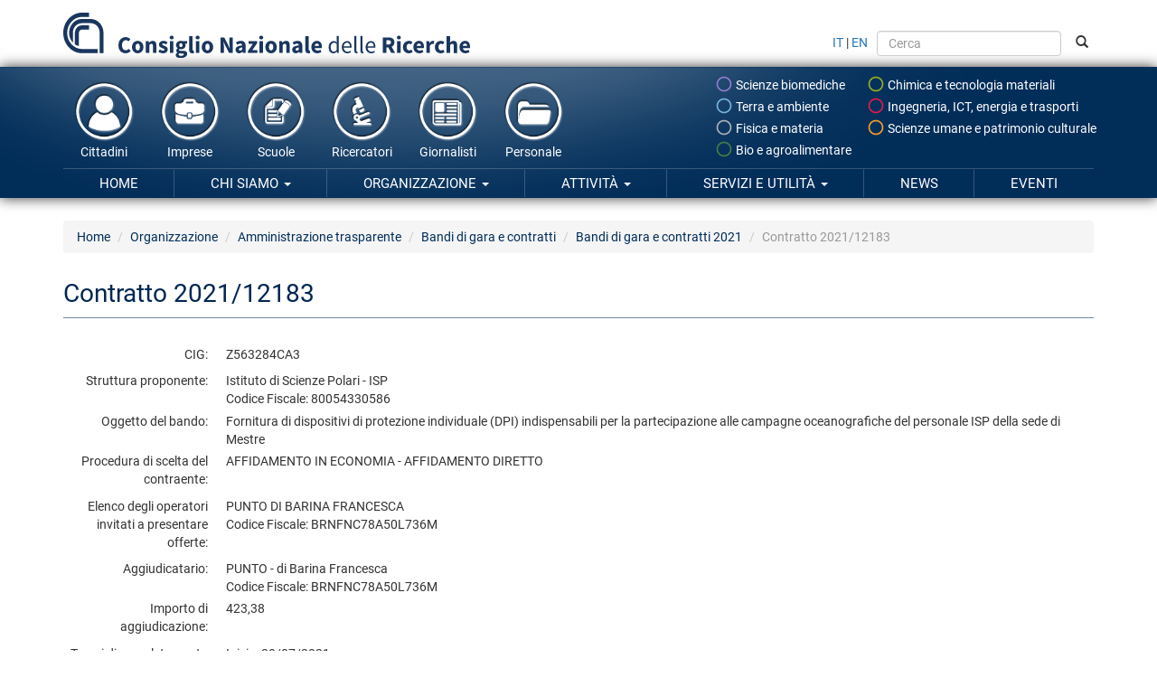

--- FILE ---
content_type: text/html; charset=utf-8
request_url: https://www.cnr.it/it/trasparenza/bandi-gara-contratti/contratto/2021-12183
body_size: 9846
content:
<!DOCTYPE html>
<html lang="it" dir="ltr">
<head profile="http://www.w3.org/1999/xhtml/vocab">
  <meta charset="utf-8">
  <meta name="viewport" content="width=device-width, initial-scale=1.0">
  <meta http-equiv="Content-Type" content="text/html; charset=utf-8" />
<meta name="Generator" content="Drupal 7 (http://drupal.org)" />
<link rel="canonical" href="/it/trasparenza/bandi-gara-contratti/contratto/2021/12183" />
<link rel="shortlink" href="/it/trasparenza/bandi-gara-contratti/contratto/2021/12183" />
<link rel="shortcut icon" href="https://www.cnr.it/sites/all/themes/custom/cnr03_theme/img/favicon-cnrlogo.png" type="image/vnd.microsoft.icon" />
  <title>Contratto 2021/12183 | Consiglio Nazionale delle Ricerche</title>
  <style>
@import url("https://www.cnr.it/modules/system/system.base.css?t97zpg");
</style>
<link type="text/css" rel="stylesheet" href="https://www.cnr.it/sites/all/modules/contrib/date/date_api/date.css?t97zpg" media="all" />
<link type="text/css" rel="stylesheet" href="https://www.cnr.it/sites/all/modules/contrib/date/date_popup/themes/datepicker.1.7.css?t97zpg" media="all" />
<style>
@import url("https://www.cnr.it/modules/field/theme/field.css?t97zpg");
</style>
<link type="text/css" rel="stylesheet" href="https://www.cnr.it/sites/all/modules/contrib/views/css/views.css?t97zpg" media="all" />
<link type="text/css" rel="stylesheet" href="https://www.cnr.it/sites/all/modules/contrib/ctools/css/ctools.css?t97zpg" media="all" />
<link type="text/css" rel="stylesheet" href="https://www.cnr.it/sites/all/libraries/font-awesome/4.7.0/css/font-awesome.min.css?t97zpg" media="all" />
<link type="text/css" rel="stylesheet" href="https://www.cnr.it/sites/all/themes/custom/cnr03_theme/css/style.min.css?t97zpg" media="all" />
  <!-- HTML5 element support for IE6-8 -->
  <!--[if lt IE 9]>
    <script src="//html5shiv.googlecode.com/svn/trunk/html5.js"></script>
  <![endif]-->
  <script src="https://www.cnr.it/sites/all/modules/contrib/jquery_update/replace/jquery/1.9/jquery.min.js?v=1.9.1"></script>
<script src="https://www.cnr.it/misc/jquery-extend-3.4.0.js?v=1.9.1"></script>
<script src="https://www.cnr.it/misc/jquery-html-prefilter-3.5.0-backport.js?v=1.9.1"></script>
<script src="https://www.cnr.it/misc/jquery.once.js?v=1.2"></script>
<script src="https://www.cnr.it/misc/drupal.js?t97zpg"></script>
<script src="https://www.cnr.it/sites/default/files/public/languages/it_xynrdDYaqrWADU-W102U4P1nQAulEUFU7Ab1wg2PLIg.js?t97zpg"></script>
<script src="https://www.cnr.it/sites/all/themes/custom/cnr03_theme/bootstrap/js/affix.js?t97zpg"></script>
<script src="https://www.cnr.it/sites/all/themes/custom/cnr03_theme/bootstrap/js/alert.js?t97zpg"></script>
<script src="https://www.cnr.it/sites/all/themes/custom/cnr03_theme/bootstrap/js/button.js?t97zpg"></script>
<script src="https://www.cnr.it/sites/all/themes/custom/cnr03_theme/bootstrap/js/carousel.js?t97zpg"></script>
<script src="https://www.cnr.it/sites/all/themes/custom/cnr03_theme/bootstrap/js/collapse.js?t97zpg"></script>
<script src="https://www.cnr.it/sites/all/themes/custom/cnr03_theme/bootstrap/js/dropdown.js?t97zpg"></script>
<script src="https://www.cnr.it/sites/all/themes/custom/cnr03_theme/bootstrap/js/modal.js?t97zpg"></script>
<script src="https://www.cnr.it/sites/all/themes/custom/cnr03_theme/bootstrap/js/tooltip.js?t97zpg"></script>
<script src="https://www.cnr.it/sites/all/themes/custom/cnr03_theme/bootstrap/js/popover.js?t97zpg"></script>
<script src="https://www.cnr.it/sites/all/themes/custom/cnr03_theme/bootstrap/js/scrollspy.js?t97zpg"></script>
<script src="https://www.cnr.it/sites/all/themes/custom/cnr03_theme/bootstrap/js/tab.js?t97zpg"></script>
<script src="https://www.cnr.it/sites/all/themes/custom/cnr03_theme/bootstrap/js/transition.js?t97zpg"></script>
<script src="https://www.cnr.it/sites/all/themes/custom/cnr03_theme/bootstrap_dropdowns_enhancement/js/dropdowns-enhancement.js?t97zpg"></script>
<script>var _paq = window._paq = window._paq || [];
(function() {
	var metricsUrl = '//metrics.cedrc.cnr.it/';
	var matomoUrl = '//matomo.rsi.cnr.it/';
	var metricsPortaleCnrId = '20';
	var matomoPortaleCnrId = '1';
	_paq.push(['setTrackerUrl', metricsUrl + 'matomo.php']);
	_paq.push(['setSiteId', metricsPortaleCnrId]);
	_paq.push(['addTracker', matomoUrl + 'matomo.php', matomoPortaleCnrId]);
	var metricsTrasparenzaCnrId = '41';
	var matomoTrasparenzaCnrId = '3';
	_paq.push(['addTracker', metricsUrl + 'matomo.php', metricsTrasparenzaCnrId]);
	_paq.push(['addTracker', matomoUrl + 'matomo.php', matomoTrasparenzaCnrId]);
	_paq.push(["disableCookies"]);
	_paq.push(['trackPageView']);
	_paq.push(['enableLinkTracking']);
	var d = document, g = d.createElement('script'), s = d.getElementsByTagName('script')[0];
	g.type = 'text/javascript';
	g.async = true;
	g.src = metricsUrl + 'matomo.js';
	s.parentNode.insertBefore(g,s);
})();
</script>
<script>jQuery.extend(Drupal.settings, {"basePath":"\/","pathPrefix":"it\/","setHasJsCookie":0,"ajaxPageState":{"theme":"cnr03_theme","theme_token":"621D_bM6Y2z3atpEesOkbk2ekwuKVtPYkKzskTJUvFo","js":{"0":1,"sites\/all\/themes\/contrib\/bootstrap\/js\/bootstrap.js":1,"sites\/all\/modules\/contrib\/jquery_update\/replace\/jquery\/1.9\/jquery.min.js":1,"misc\/jquery-extend-3.4.0.js":1,"misc\/jquery-html-prefilter-3.5.0-backport.js":1,"misc\/jquery.once.js":1,"misc\/drupal.js":1,"public:\/\/languages\/it_xynrdDYaqrWADU-W102U4P1nQAulEUFU7Ab1wg2PLIg.js":1,"sites\/all\/themes\/custom\/cnr03_theme\/bootstrap\/js\/affix.js":1,"sites\/all\/themes\/custom\/cnr03_theme\/bootstrap\/js\/alert.js":1,"sites\/all\/themes\/custom\/cnr03_theme\/bootstrap\/js\/button.js":1,"sites\/all\/themes\/custom\/cnr03_theme\/bootstrap\/js\/carousel.js":1,"sites\/all\/themes\/custom\/cnr03_theme\/bootstrap\/js\/collapse.js":1,"sites\/all\/themes\/custom\/cnr03_theme\/bootstrap\/js\/dropdown.js":1,"sites\/all\/themes\/custom\/cnr03_theme\/bootstrap\/js\/modal.js":1,"sites\/all\/themes\/custom\/cnr03_theme\/bootstrap\/js\/tooltip.js":1,"sites\/all\/themes\/custom\/cnr03_theme\/bootstrap\/js\/popover.js":1,"sites\/all\/themes\/custom\/cnr03_theme\/bootstrap\/js\/scrollspy.js":1,"sites\/all\/themes\/custom\/cnr03_theme\/bootstrap\/js\/tab.js":1,"sites\/all\/themes\/custom\/cnr03_theme\/bootstrap\/js\/transition.js":1,"sites\/all\/themes\/custom\/cnr03_theme\/bootstrap_dropdowns_enhancement\/js\/dropdowns-enhancement.js":1,"1":1},"css":{"modules\/system\/system.base.css":1,"sites\/all\/modules\/contrib\/date\/date_api\/date.css":1,"sites\/all\/modules\/contrib\/date\/date_popup\/themes\/datepicker.1.7.css":1,"modules\/field\/theme\/field.css":1,"sites\/all\/modules\/contrib\/views\/css\/views.css":1,"sites\/all\/modules\/contrib\/ctools\/css\/ctools.css":1,"sites\/all\/libraries\/font-awesome\/4.7.0\/css\/font-awesome.min.css":1,"sites\/all\/themes\/custom\/cnr03_theme\/css\/style.min.css":1}},"bootstrap":{"anchorsFix":0,"anchorsSmoothScrolling":1,"popoverEnabled":1,"popoverOptions":{"animation":1,"html":0,"placement":"right","selector":"","trigger":"click","title":"","content":"","delay":0,"container":"body"},"tooltipEnabled":1,"tooltipOptions":{"animation":1,"html":0,"placement":"auto left","selector":"","trigger":"hover focus","delay":0,"container":"body"}}});</script>
  <meta name="google-site-verification" content="ojTmmVyFbLLuhkwpsChiOZI_vPf4hwI8seFmT_PcH8Q" />
</head>
<body class="html not-front not-logged-in no-sidebars page-trasparenza page-trasparenza-bandi-gara-contratti page-trasparenza-bandi-gara-contratti-contratto page-trasparenza-bandi-gara-contratti-contratto- page-trasparenza-bandi-gara-contratti-contratto-2021 page-trasparenza-bandi-gara-contratti-contratto- page-trasparenza-bandi-gara-contratti-contratto-12183 i18n-it page-trasparenza-bandi-gara-contratti-contratto-2021-12183" >
  <div id="skip-link">
    <a href="#main-content" class="element-invisible element-focusable">Salta al contenuto principale</a>
  </div>
    
<div style="position:relative">
	<div id="logo">
		<a href="/it">
			<img src="/sites/all/themes/custom/cnr03_theme/img/cnrlogo.svg?t97zpg" alt="CNR - Consiglio Nazionale delle Ricerche" onerror="this.src='/sites/all/themes/custom/cnr03_theme/img/cnrlogo.png?t97zpg'"/>
		</a>
	</div>
	<div class="navbar-header">
		<!-- .btn-navbar is used as the toggle for collapsed navbar content -->
		<button type="button" class="navbar-toggle tb-megamenu-button" data-toggle="collapse" data-target="#navigation-collapse">
			<span class="sr-only">Navigazione</span>
			<span class="icon-bar"></span>
			<span class="icon-bar"></span>
			<span class="icon-bar"></span>
		</button>
	</div>
</div>
<div id="fascione">
<header id="navbar" role="banner" class="container">
	<div class="navbar-collapse collapse" id="navigation-collapse">
		<form class="form-inline" id="search-and-lang" method="GET" action="/it/cerca">
			<a href="https://www.cnr.it/it/trasparenza/bandi-gara-contratti/contratto/2021/12183">IT</a> | <a href="https://www.cnr.it/en/trasparenza/bandi-gara-contratti/contratto/2021/12183">EN</a>
			<input type="text" name="search" class="form-control" placeholder="Cerca" style="height: 2em; margin: 0 0.5em;">
			<button type="sumbit"><span class="glyphicon glyphicon-search"></span></button>
		</form>
		<nav role="menubar" id="navigation-thematic-areas">
			<ul class="nav navbar-nav">
				<li class="biologia-biomedica"><a href="/it/aree-tematiche/biologia-biomedica" data-toggle="tooltip" data-container="false" data-placement="left" title="Scienze biomediche"><svg xmlns="http://www.w3.org/2000/svg" width="24" height="24" viewBox="0 0 24 24"><path d="M0 0h24v24h-24z" fill="none"/><path d="M12 2c-5.53 0-10 4.47-10 10s4.47 10 10 10 10-4.47 10-10-4.47-10-10-10zm0 18c-4.41 0-8-3.59-8-8s3.59-8 8-8 8 3.59 8 8-3.59 8-8 8z"/></svg> Scienze biomediche</a></li>
				<li class="chimica-materiali"><a href="/it/aree-tematiche/chimica-materiali" data-toggle="tooltip" data-container="false" data-placement="left" title="Scienze chimiche e tecnologie dei materiali"><svg xmlns="http://www.w3.org/2000/svg" width="24" height="24" viewBox="0 0 24 24"><path d="M0 0h24v24h-24z" fill="none"/><path d="M12 2c-5.53 0-10 4.47-10 10s4.47 10 10 10 10-4.47 10-10-4.47-10-10-10zm0 18c-4.41 0-8-3.59-8-8s3.59-8 8-8 8 3.59 8 8-3.59 8-8 8z"/></svg> Chimica e tecnologia materiali</a></li>
				<li class="energia-ambiente"><a href="/it/aree-tematiche/energia-ambiente" data-toggle="tooltip" data-container="false" data-placement="left" title="Scienze del sistema Terra e tecnologie per l'ambiente"><svg xmlns="http://www.w3.org/2000/svg" width="24" height="24" viewBox="0 0 24 24"><path d="M0 0h24v24h-24z" fill="none"/><path d="M12 2c-5.53 0-10 4.47-10 10s4.47 10 10 10 10-4.47 10-10-4.47-10-10-10zm0 18c-4.41 0-8-3.59-8-8s3.59-8 8-8 8 3.59 8 8-3.59 8-8 8z"/></svg> Terra e ambiente</a></li>
				<li class="ingegneria-ict"><a href="/it/aree-tematiche/ingegneria-ict" data-toggle="tooltip" data-container="false" data-placement="left" title="Ingegneria, ICT e tecnologie per l'energia e i trasporti"><svg xmlns="http://www.w3.org/2000/svg" width="24" height="24" viewBox="0 0 24 24"><path d="M0 0h24v24h-24z" fill="none"/><path d="M12 2c-5.53 0-10 4.47-10 10s4.47 10 10 10 10-4.47 10-10-4.47-10-10-10zm0 18c-4.41 0-8-3.59-8-8s3.59-8 8-8 8 3.59 8 8-3.59 8-8 8z"/></svg> Ingegneria, ICT, energia e trasporti</a></li>
				<li class="fisica-matematiche"><a href="/it/aree-tematiche/fisica-matematiche" data-toggle="tooltip" data-container="false" data-placement="left" title="Scienze fisiche e tecnologie della materia"><svg xmlns="http://www.w3.org/2000/svg" width="24" height="24" viewBox="0 0 24 24"><path d="M0 0h24v24h-24z" fill="none"/><path d="M12 2c-5.53 0-10 4.47-10 10s4.47 10 10 10 10-4.47 10-10-4.47-10-10-10zm0 18c-4.41 0-8-3.59-8-8s3.59-8 8-8 8 3.59 8 8-3.59 8-8 8z"/></svg> Fisica e materia</a></li>
				<li class="scienze-umane"><a href="/it/aree-tematiche/scienze-umane" data-toggle="tooltip" data-container="false" data-placement="left" title="Scienze umane e sociali, patrimonio culturale"><svg xmlns="http://www.w3.org/2000/svg" width="24" height="24" viewBox="0 0 24 24"><path d="M0 0h24v24h-24z" fill="none"/><path d="M12 2c-5.53 0-10 4.47-10 10s4.47 10 10 10 10-4.47 10-10-4.47-10-10-10zm0 18c-4.41 0-8-3.59-8-8s3.59-8 8-8 8 3.59 8 8-3.59 8-8 8z"/></svg> Scienze umane e patrimonio culturale</a></li>
				<li class="agricoltura-alimentazione"><a href="/it/aree-tematiche/agricoltura-alimentazione" data-container="false" data-toggle="tooltip" data-placement="left" title="Scienze bio-agroalimentari"><svg xmlns="http://www.w3.org/2000/svg" width="24" height="24" viewBox="0 0 24 24"><path d="M0 0h24v24h-24z" fill="none"/><path d="M12 2c-5.53 0-10 4.47-10 10s4.47 10 10 10 10-4.47 10-10-4.47-10-10-10zm0 18c-4.41 0-8-3.59-8-8s3.59-8 8-8 8 3.59 8 8-3.59 8-8 8z"/></svg> Bio e agroalimentare</a></li>
			</ul>
		</nav>
		<nav role="navigation-thematic-areas" id="navigation-life-events">
			<ul class="nav navbar-nav">
				<li><a href="/it/canali/cittadini">
					<img src="/sites/all/themes/custom/cnr03_theme/img/icon-cittadini.png" alt="" />
					Cittadini				</a></li>
				<li><a href="/it/canali/imprese">
					<img src="/sites/all/themes/custom/cnr03_theme/img/icon-imprese.png" alt="" />
					Imprese				</a></li>
				<li><a href="/it/canali/scuole">
					<img src="/sites/all/themes/custom/cnr03_theme/img/icon-scuole.png" alt="" />
					Scuole				</a></li>
				<li><a href="/it/canali/ricercatori">
					<img src="/sites/all/themes/custom/cnr03_theme/img/icon-ricercatori.png" alt="" />
					Ricercatori				</a></li>
				<li><a href="/it/canali/giornalisti">
					<img src="/sites/all/themes/custom/cnr03_theme/img/icon-giornalisti.png" alt="" />
					Giornalisti				</a></li>
				<li><a href="/it/canali/personale">
					<img src="/sites/all/themes/custom/cnr03_theme/img/icon-amministrazioni.png" alt="" />
					Personale				</a></li>
			</ul>
		</nav>
        <nav role="navigation" id="navigation" class="masternavigation">    
          <ul class="menu nav navbar-nav"><li class="first leaf"><a href="/it">Home</a></li>
<li class="expanded dropdown"><a href="/it/chi-siamo" title="" data-target="#" class="dropdown-toggle" data-toggle="dropdown">Chi siamo <span class="caret"></span></a><ul class="dropdown-menu"><li class="expanded"><a href="/it/chi-siamo" title="">Chi siamo</a></li><li class="divider"></li><li class="first collapsed"><a href="/it/dove-siamo" title="">Dove siamo</a></li>
<li class="leaf"><a href="/it/tappe-storiche">Tappe storiche</a></li>
<li class="leaf"><a href="/it/presidenti">Presidenti</a></li>
<li class="leaf"><a href="/it/cnr-in-numeri" title="">Il Cnr in numeri</a></li>
<li class="leaf"><a href="/it/bibliografia">Bibliografia</a></li>
<li class="last leaf"><a href="/it/statuto" title="">Statuto</a></li>
</ul></li>
<li class="expanded active-trail dropdown"><a href="/it/organizzazione" class="active-trail dropdown-toggle" data-target="#" data-toggle="dropdown">Organizzazione <span class="caret"></span></a><ul class="dropdown-menu"><li class="expanded active-trail"><a href="/it/organizzazione" class="active-trail">Organizzazione</a></li><li class="divider"></li><li class="first leaf"><a href="/it/organigramma" title="">Organigramma</a></li>
<li class="collapsed"><a href="/it/presidente">Presidente</a></li>
<li class="leaf"><a href="/it/vicepresidente">Vicepresidente</a></li>
<li class="leaf"><a href="/it/cda-consiglio-amministrazione">Consiglio di Amministrazione</a></li>
<li class="leaf"><a href="/it/direttore-generale" title="">Direttore Generale</a></li>
<li class="expanded dropdown-submenu"><a href="/it/organi" title="" data-target="#" class="dropdown-toggle" data-toggle="dropdown">Organi Collegiali</a><ul class="dropdown-menu"><li class="expanded"><a href="/it/organi" title="">Organi Collegiali</a></li><li class="divider"></li><li class="first expanded dropdown-submenu"><a href="/it/consiglio-scientifico" data-target="#" class="dropdown-toggle" data-toggle="dropdown">Consiglio Scientifico</a><ul class="dropdown-menu"><li class="first expanded"><a href="/it/consiglio-scientifico">Consiglio Scientifico</a></li><li class="divider"></li><li class="first last leaf"><a href="/it/consiglio-scientifico/riunioni">Riunioni</a></li>
</ul></li>
<li class="last leaf"><a href="/it/collegio-revisori-conti">Collegio dei Revisori dei Conti</a></li>
</ul></li>
<li class="expanded dropdown-submenu"><a href="/it/amministrazione-centrale" data-target="#" class="dropdown-toggle" data-toggle="dropdown">Amministrazione centrale</a><ul class="dropdown-menu"><li class="expanded"><a href="/it/amministrazione-centrale">Amministrazione centrale</a></li><li class="divider"></li><li class="first leaf"><a href="/it/struttura/dg" title="">Direzione Generale</a></li>
<li class="leaf"><a href="https://www.cnr.it/it/struttura/dcru/direzione-centrale-risorse-umane" title="">Direzione centrale Risorse umane</a></li>
<li class="last leaf"><a href="/it/struttura/dcsr" title="">Servizi per la Ricerca</a></li>
</ul></li>
<li class="expanded dropdown-submenu"><a href="/it/strutture-scientifiche" data-target="#" class="dropdown-toggle" data-toggle="dropdown">Strutture scientifiche</a><ul class="dropdown-menu"><li class="expanded"><a href="/it/strutture-scientifiche">Strutture scientifiche</a></li><li class="divider"></li><li class="first leaf"><a href="/it/dipartimenti">Dipartimenti</a></li>
<li class="leaf"><a href="/it/istituti">Istituti di ricerca</a></li>
<li class="last leaf"><a href="/it/aree-di-ricerca" title="">Aree di ricerca</a></li>
</ul></li>
<li class="expanded dropdown-submenu"><a href="/it/organismi-comitati" data-target="#" class="dropdown-toggle" data-toggle="dropdown">Organismi e comitati</a><ul class="dropdown-menu"><li class="expanded"><a href="/it/organismi-comitati">Organismi e comitati</a></li><li class="divider"></li><li class="first leaf"><a href="/it/oiv-organismo-indipendente-valutazione">Organismo Indipendente di Valutazione</a></li>
<li class="leaf"><a href="/it/organismo-paritetico-innovazione">Organismo Paritetico per l’Innovazione</a></li>
<li class="leaf"><a href="/it/magistrato-corte-conti-delegato-controllo">Magistrato della Corte dei Conti Delegato al Controllo</a></li>
<li class="leaf"><a href="/it/comitato-unico-garanzia">Comitato Unico di Garanzia</a></li>
<li class="leaf"><a href="/it/consigliera-fiducia">Consigliera di fiducia del Cnr</a></li>
<li class="collapsed"><a href="/it/ethics" title="">Commissione per l’Etica e l’Integrità nella Ricerca</a></li>
<li class="leaf"><a href="/it/cid-ethics" title="">Centro Interdipartimentale per l’Etica e l’Integrità nella Ricerca (CID Ethics)</a></li>
<li class="last leaf"><a href="/it/cid-cisc" title="">Centro Interdipartimentale Scienza delle Città (CID CISC)</a></li>
</ul></li>
<li class="expanded active-trail dropdown-submenu"><a href="/it/amministrazione-trasparente" class="active-trail dropdown-toggle" data-target="#" data-toggle="dropdown">Amministrazione trasparente</a><ul class="dropdown-menu"><li class="expanded active-trail"><a href="/it/amministrazione-trasparente" class="active-trail">Amministrazione trasparente</a></li><li class="divider"></li><li class="first collapsed"><a href="/it/disposizioni-generali">Disposizioni generali</a></li>
<li class="collapsed"><a href="/it/organizzazione-trasparenza">Organizzazione</a></li>
<li class="collapsed"><a href="/it/consulenti-e-collaboratori">Consulenti e collaboratori</a></li>
<li class="collapsed"><a href="/it/personale">Personale</a></li>
<li class="leaf"><a href="/it/bandi-di-concorso">Bandi di concorso</a></li>
<li class="collapsed"><a href="/it/performance">Performance</a></li>
<li class="expanded dropdown-submenu"><a href="/it/enti-controllati" data-target="#" class="dropdown-toggle" data-toggle="dropdown">Enti controllati</a><ul class="dropdown-menu"><li class="expanded"><a href="/it/enti-controllati">Enti controllati</a></li><li class="divider"></li><li class="first leaf"><a href="/it/enti-pubblici-vigilati">Enti pubblici vigilati</a></li>
<li class="leaf"><a href="/it/societa-partecipate">Società partecipate</a></li>
<li class="last leaf"><a href="/it/enti-diritto-privato-controllati">Enti di diritto privato controllati</a></li>
</ul></li>
<li class="collapsed"><a href="/it/attivita-e-procedimenti">Attività e procedimenti</a></li>
<li class="collapsed"><a href="/it/provvedimenti">Provvedimenti</a></li>
<li class="leaf"><a href="/it/controlli-sulle-imprese">Controlli sulle imprese</a></li>
<li class="expanded active-trail dropdown-submenu"><a href="/it/bandi-di-gara-e-contratti" class="active-trail dropdown-toggle" data-target="#" data-toggle="dropdown">Bandi di gara e contratti</a><ul class="dropdown-menu"><li class="expanded active-trail"><a href="/it/bandi-di-gara-e-contratti" class="active-trail">Bandi di gara e contratti</a></li><li class="divider"></li><li class="first leaf"><a href="/it/progetti-investimento-pubblico">Progetti di investimento pubblico</a></li>
<li class="last leaf"><a href="/it/programma-triennale-acquisti">Programma triennale degli acquisti di beni e servizi</a></li>
</ul></li>
<li class="leaf"><a href="/it/sovvenzioni-contributi-sussidi-vantaggi-economici">Sovvenzioni, contributi, sussidi, vantaggi economici</a></li>
<li class="collapsed"><a href="/it/bilanci">Bilanci</a></li>
<li class="collapsed"><a href="/it/beni-immobili-e-gestione-patrimonio">Beni immobili e gestione patrimonio</a></li>
<li class="collapsed"><a href="/it/controlli-e-rilievi-sull-amministrazione">Controlli e rilievi sull&#039;amministrazione</a></li>
<li class="leaf"><a href="/it/servizi-erogati">Servizi erogati</a></li>
<li class="collapsed"><a href="/it/pagamenti-dell-amministrazione">Pagamenti dell&#039;amministrazione</a></li>
<li class="leaf"><a href="/it/opere-pubbliche">Opere pubbliche</a></li>
<li class="leaf"><a href="/it/pianificazione-e-governo-del-territorio">Pianificazione e governo del territorio</a></li>
<li class="leaf"><a href="/it/informazioni-ambientali">Informazioni ambientali</a></li>
<li class="leaf"><a href="/it/strutture-sanitarie-private-accreditate">Strutture sanitarie private accreditate</a></li>
<li class="leaf"><a href="/it/interventi-straordinari-e-di-emergenza">Interventi straordinari e di emergenza</a></li>
<li class="last collapsed"><a href="/it/altri-contenuti">Altri contenuti</a></li>
</ul></li>
<li class="last expanded dropdown-submenu"><a href="/it/atti-normative" data-target="#" class="dropdown-toggle" data-toggle="dropdown">Atti e regolamenti</a><ul class="dropdown-menu"><li class="last expanded"><a href="/it/atti-normative">Atti e regolamenti</a></li><li class="divider"></li><li class="first leaf"><a href="/it/statuto">Statuto</a></li>
<li class="leaf"><a href="/it/regolamenti">Regolamenti</a></li>
<li class="leaf"><a href="/it/documenti-programmazione">Documenti di programmazione</a></li>
<li class="leaf"><a href="/it/documenti-bilancio">Documenti di bilancio</a></li>
<li class="last leaf"><a href="/it/archivio-programmazione">Archivio documenti di programmazione</a></li>
</ul></li>
</ul></li>
<li class="expanded dropdown"><a href="/it/attivita" data-target="#" class="dropdown-toggle" data-toggle="dropdown">Attività <span class="caret"></span></a><ul class="dropdown-menu"><li class="expanded"><a href="/it/attivita">Attività</a></li><li class="divider"></li><li class="first collapsed"><a href="/it/accordi-partnership">Accordi e Partnership</a></li>
<li class="expanded dropdown-submenu"><a href="/it/attivita-internazionale" data-target="#" class="dropdown-toggle" data-toggle="dropdown">Attività internazionale</a><ul class="dropdown-menu"><li class="expanded"><a href="/it/attivita-internazionale">Attività internazionale</a></li><li class="divider"></li><li class="first collapsed"><a href="/it/relazioni-internazionali">Relazioni internazionali</a></li>
<li class="last collapsed"><a href="/it/relazioni-europee">Relazioni europee</a></li>
</ul></li>
<li class="collapsed"><a href="/it/partecipazioni-societarie">Partecipazioni Societarie</a></li>
<li class="collapsed"><a href="/it/supporto-rete-scientifica" title="">Supporto alla rete scientifica</a></li>
<li class="collapsed"><a href="/it/programmi-dottorato">Programmi di dottorato</a></li>
<li class="collapsed"><a href="/it/valorizzazione-della-ricerca">Valorizzazione della ricerca</a></li>
<li class="expanded dropdown-submenu"><a href="/it/progetti-di-ricerca" data-target="#" class="dropdown-toggle" data-toggle="dropdown">Progetti di ricerca / Pon / Fsc</a><ul class="dropdown-menu"><li class="expanded"><a href="/it/progetti-di-ricerca">Progetti di ricerca / Pon / Fsc</a></li><li class="divider"></li><li class="first leaf"><a href="/it/progetti-di-ricerca/aree-progettuali">Aree progettuali</a></li>
<li class="leaf"><a href="/it/progetti-di-ricerca/progetti" title="">Progetti di ricerca</a></li>
<li class="collapsed"><a href="/it/progetti-pon-2014-2020">Progetti Pon 2014-2020</a></li>
<li class="leaf"><a href="/it/fsc-piano-stralcio-2015-2017">Progetto FSC- Piano Stralcio 2015-2017</a></li>
<li class="collapsed"><a href="/it/progetti-di-ricerca-cnr">​Progetti di Ricerca@Cnr</a></li>
<li class="last collapsed"><a href="/it/altri-progetti-iniziative-coordinamento-cnr">Altri progetti a coordinamento Cnr</a></li>
</ul></li>
<li class="collapsed"><a href="/it/nave-oceanografica-gaia-blu">Nave da ricerca Gaia Blu</a></li>
<li class="collapsed"><a href="/it/gestione-infrastrutture-oceanografiche">Gestione infrastrutture oceanografiche</a></li>
<li class="leaf"><a href="/it/cnr-per-la-parita-di-genere" title="">Il Cnr per la parità di genere</a></li>
<li class="collapsed"><a href="/it/norme-tecniche">Norme tecniche</a></li>
<li class="expanded dropdown-submenu"><a href="/it/editoria" data-target="#" class="dropdown-toggle" data-toggle="dropdown">Editoria</a><ul class="dropdown-menu"><li class="expanded"><a href="/it/editoria">Editoria</a></li><li class="divider"></li><li class="first collapsed"><a href="/it/new_editoriali" title="">Catalogo Cnr edizioni 2026</a></li>
<li class="leaf"><a href="/it/cnr-edizioni-come-pubblicare">Come pubblicare</a></li>
<li class="leaf"><a href="/it/guida-acquisto">Come acquistare</a></li>
<li class="leaf"><a href="/it/come-richiedere-codice-Isbn">Codici ISBN</a></li>
<li class="collapsed"><a href="/it/come-richiedere-codice-doi">Codici DOI</a></li>
<li class="last leaf"><a href="/it/appuntamenti-editoria">Appuntamenti</a></li>
</ul></li>
<li class="expanded dropdown-submenu"><a href="/it/comunicazione-scientifica" data-target="#" class="dropdown-toggle" data-toggle="dropdown">Comunicazione scientifica</a><ul class="dropdown-menu"><li class="expanded"><a href="/it/comunicazione-scientifica">Comunicazione scientifica</a></li><li class="divider"></li><li class="first leaf"><a href="/it/premio-citizen-science">Premio Cnr per la Citizen Science</a></li>
<li class="leaf"><a href="/it/piattaforma-outreach" title="">Cnr Outreach</a></li>
<li class="collapsed"><a href="/it/speciali">Speciali</a></li>
<li class="collapsed"><a href="/it/mostre-scientifiche-e-interattive">Mostre scientifiche</a></li>
<li class="collapsed"><a href="/it/musei-scientifici" title="">Musei scientifici</a></li>
<li class="last leaf"><a href="/it/riviste-newsletter-rete-cnr" title="">Riviste e newsletter</a></li>
</ul></li>
<li class="leaf"><a href="/it/formazione">Formazione</a></li>
<li class="collapsed"><a href="/it/iniziative-scuole">Iniziative per le scuole</a></li>
<li class="leaf"><a href="/it/prevenzione-protezione">Prevenzione e protezione</a></li>
<li class="last collapsed"><a href="/it/miglioramento-organizzativo">Miglioramento organizzativo</a></li>
</ul></li>
<li class="expanded dropdown"><a href="/it/servizi" data-target="#" class="dropdown-toggle" data-toggle="dropdown">Servizi e utilità <span class="caret"></span></a><ul class="dropdown-menu"><li class="expanded"><a href="/it/servizi">Servizi e utilità</a></li><li class="divider"></li><li class="first leaf"><a href="/it/circolari-provvedimenti">Provvedimenti e delibere</a></li>
<li class="leaf"><a href="/it/bandi-di-gara-avvisi">Bandi di gara e avvisi</a></li>
<li class="collapsed"><a href="/it/concorsi-opportunita">Concorsi e opportunità</a></li>
<li class="leaf"><a href="/it/richiesta-patrocini">Richiesta patrocini</a></li>
<li class="collapsed"><a href="/it/gruppi_di_lavoro">Gruppi di lavoro</a></li>
<li class="collapsed"><a href="/it/prenotazione-strutture-congressuali">Strutture congressuali</a></li>
<li class="collapsed"><a href="/it/servizi-sede-centrale">Servizi sede centrale</a></li>
<li class="collapsed"><a href="/it/utilita">Utilità personale Cnr</a></li>
<li class="collapsed"><a href="/it/accessibilita-personale">Inclusione nella PA: il Cnr per l&#039;accessibilità del personale</a></li>
<li class="collapsed"><a href="/it/biblioteche-del-cnr" title="">Biblioteche del Cnr</a></li>
<li class="expanded dropdown-submenu"><a href="/it/open-access" data-target="#" class="dropdown-toggle" data-toggle="dropdown">Open access</a><ul class="dropdown-menu"><li class="expanded"><a href="/it/open-access">Open access</a></li><li class="divider"></li><li class="first leaf"><a href="/it/position-statement">Position statement</a></li>
<li class="last leaf"><a href="/it/banche-dati-istituti">Banche dati Istituti Cnr</a></li>
</ul></li>
<li class="last collapsed"><a href="/it/5-X-mille-Cnr">5X1000 al Cnr</a></li>
</ul></li>
<li class="leaf"><a href="/it/news">News</a></li>
<li class="last leaf"><a href="/it/eventi">Eventi</a></li>
</ul>        </nav>
	</div>
</header>
</div>
<div class="main-container container">

  <header role="banner" id="page-header">
    
      </header> <!-- /#page-header -->
  
  <ol class="breadcrumb"><li class="first"><a href="/it">Home</a></li>
<li><a href="/it/organizzazione">Organizzazione</a></li>
<li><a href="/it/amministrazione-trasparente">Amministrazione trasparente</a></li>
<li><a href="/it/bandi-di-gara-e-contratti">Bandi di gara e contratti</a></li>
<li><a href="/it/trasparenza/bandi-gara-contratti/2021">Bandi di gara e contratti 2021</a></li>
<li class="active last">Contratto 2021/12183</li>
</ol>
  <div class="row">

    
    <section id="section-main-content" class="col-sm-12">
            <a id="main-content"></a>
                          <h1 class="page-header">Contratto 2021/12183</h1>
                        <!-- Start Debug json -->
            <!-- End Debug json -->
                                        <div class="region region-content">
    <section id="block-system-main" class="block block-system clearfix">

      
  	<dl class="dl-horizontal">
					<dt>CIG</dt>
			<dd>
				Z563284CA3			</dd>
							<dt>Struttura proponente</dt>
			<dd>
				Istituto di Scienze Polari - ISP									<br>Codice Fiscale: 80054330586							</dd>
							<dt>Oggetto del bando</dt>
			<dd>
				Fornitura di dispositivi di protezione individuale (DPI) indispensabili per la partecipazione alle campagne oceanografiche del personale ISP della sede di Mestre			</dd>
							<dt>Procedura di scelta del contraente</dt>
			<dd>
				AFFIDAMENTO IN ECONOMIA - AFFIDAMENTO DIRETTO			</dd>
							<dt>Elenco degli operatori invitati a presentare offerte</dt>
			<dd>
				<ul class="list-unstyled">
									<li class="xs-mb-10">
																		PUNTO DI BARINA FRANCESCA<br>
																			Codice Fiscale: BRNFNC78A50L736M<br>
																</li>
								</ul>
			</dd>
							<dt>Aggiudicatario</dt>
			<dd>
				PUNTO - di Barina Francesca									<br>Codice Fiscale: BRNFNC78A50L736M							</dd>
							<dt>Importo di aggiudicazione</dt>
			<dd>
				423,38			</dd>
							<dt>Tempi di completamento dell'opera, servizio o fornitura</dt>
			<dd>
									Inizio: 20/07/2021<br>
													Fine: 31/08/2021							</dd>
							<dt>Importo delle somme liquidate ad oggi</dt>
			<dd>
				423,38			</dd>
							<dt>Visualizza su BDNCP</dt>
			<dd>
				<a href="https://dati.anticorruzione.it/superset/dashboard/dettaglio_cig/?cig=Z563284CA3" target="_blank">https://dati.anticorruzione.it/superset/dashboard/dettaglio_cig/?cig=Z563284CA3</a>
			</dd>
			</dl>
<p class="last-update">Ultimo aggiornamento: 21/01/2026</p>
</section> <!-- /.block -->
  </div>
    </section>

    
  </div>
</div>
<footer class="footer container">
    <div class="row">
	  <div id="menu-bottom">
			<div class="menu-bottom-wrapper">
				<section class="trova-subito first">
					<h1>Trova subito</h1>
					<ul class="col-md-6">
						<li><a href="/it/chi-siamo">Chi siamo</a></li>
						<li><a href="/it/node/164">Dove siamo</a></li>
						<li><a href="/it/contatti">Contatti</a></li>
						<li><a href="http://www.urp.cnr.it" target="_blank">URP</a></li>
						<li><a href="/it/bandi-di-gara-avvisi">Bandi e gare</a></li>
						<li><a href="/it/concorsi-opportunita">Concorsi</a></li>
						<li><a href="/it/rss">RSS</a></li>
					</ul>
					<ul class="col-md-6">
						<li><a href="/it/amministrazione-trasparente">Amministrazione trasparente</a></li>
						<li><a href="/it/siti-tematici">Siti tematici</a></li>
						<li><a href="/it/note-legali">Note legali</a></li>
						<li><a href="/dichiarazione-accesibilita" target="_blank">Dichiarazione di accessibilità</a></li>
						<li><a href="/it/meccanismo-di-feedback" target="_blank">Segnalazioni accessibilità</a></li>
						<li><a href="/it/privacy-cookie-policy">Privacy and Cookie policy</a></li>
						<li><a href="/it/credits">Credits</a></li>
					</ul>
				</section>
				<section class="canali">
					<h1>Canali</h1>
					<ul>
						<li><a href="/it/canali/cittadini">Cittadini</a></li>
						<li><a href="/it/canali/imprese">Imprese</a></li>
						<li><a href="/it/canali/scuole">Scuole</a></li>
						<li><a href="/it/canali/ricercatori">Ricercatori</a></li>
						<li><a href="/it/canali/giornalisti">Giornalisti</a></li>
						<li><a href="/it/canali/personale">Personale</a></li>
					</ul>
				</section>
				<section class="aree-tematiche">
					<h1>Aree tematiche</h1>
					<ul>
						<li><a href="/it/aree-tematiche/chimica-materiali">Scienze chimiche e tecnologie dei materiali</a></li>
						<li><a href="/it/aree-tematiche/energia-ambiente">Scienze del sistema Terra e tecnologie per l'ambiente</a></li>
						<li><a href="/it/aree-tematiche/fisica-matematiche">Scienze fisiche e tecnologie della materia</a></li>
						<li><a href="/it/aree-tematiche/agricoltura-alimentazione">Scienze bio-agroalimentari</a></li>
						<li><a href="/it/aree-tematiche/biologia-biomedica">Scienze biomediche</a></li>
						<li><a href="/it/aree-tematiche/ingegneria-ict">Ingegneria, ICT e tecnologie per l'energia e i trasporti</a></li>
						<li><a href="/it/aree-tematiche/scienze-umane">Scienze umane e sociali, patrimonio culturale</a></li>
					</ul>
				</section>
				<section class="social-network last">
					<h1>Seguici su</h1>
					<ul>
						<li class="facebook">
							<a title="Seguici su Facebook" href="https://www.facebook.com/CNRsocialFB" target="_blank">
								<svg xmlns="http://www.w3.org/2000/svg" viewBox="0 0 320 512"><!--! Font Awesome Free 6.4.2 by @fontawesome - https://fontawesome.com License - https://fontawesome.com/license (Commercial License) Copyright 2023 Fonticons, Inc. --><path d="M279.14 288l14.22-92.66h-88.91v-60.13c0-25.35 12.42-50.06 52.24-50.06h40.42V6.26S260.43 0 225.36 0c-73.22 0-121.08 44.38-121.08 124.72v70.62H22.89V288h81.39v224h100.17V288z"/></svg>
								<span>Facebook</span>
							</a>
						</li>
						<li>
							<a title="Seguici su Twitter" href="https://twitter.com/CNRsocial_" target="_blank">
								<svg xmlns="http://www.w3.org/2000/svg" viewBox="0 0 512 512"><!--! Font Awesome Free 6.4.2 by @fontawesome - https://fontawesome.com License - https://fontawesome.com/license (Commercial License) Copyright 2023 Fonticons, Inc. --><path d="M389.2 48h70.6L305.6 224.2 487 464H345L233.7 318.6 106.5 464H35.8L200.7 275.5 26.8 48H172.4L272.9 180.9 389.2 48zM364.4 421.8h39.1L151.1 88h-42L364.4 421.8z"/></svg>
								<span>Twitter</span>
							</a>
						</li>
						<li>
							<a title="Seguici su Instagram" href="https://www.instagram.com/cnrsocial/" target="_blank">
							<svg xmlns="http://www.w3.org/2000/svg" viewBox="0 0 448 512"><!--! Font Awesome Free 6.4.2 by @fontawesome - https://fontawesome.com License - https://fontawesome.com/license (Commercial License) Copyright 2023 Fonticons, Inc. --><path d="M224.1 141c-63.6 0-114.9 51.3-114.9 114.9s51.3 114.9 114.9 114.9S339 319.5 339 255.9 287.7 141 224.1 141zm0 189.6c-41.1 0-74.7-33.5-74.7-74.7s33.5-74.7 74.7-74.7 74.7 33.5 74.7 74.7-33.6 74.7-74.7 74.7zm146.4-194.3c0 14.9-12 26.8-26.8 26.8-14.9 0-26.8-12-26.8-26.8s12-26.8 26.8-26.8 26.8 12 26.8 26.8zm76.1 27.2c-1.7-35.9-9.9-67.7-36.2-93.9-26.2-26.2-58-34.4-93.9-36.2-37-2.1-147.9-2.1-184.9 0-35.8 1.7-67.6 9.9-93.9 36.1s-34.4 58-36.2 93.9c-2.1 37-2.1 147.9 0 184.9 1.7 35.9 9.9 67.7 36.2 93.9s58 34.4 93.9 36.2c37 2.1 147.9 2.1 184.9 0 35.9-1.7 67.7-9.9 93.9-36.2 26.2-26.2 34.4-58 36.2-93.9 2.1-37 2.1-147.8 0-184.8zM398.8 388c-7.8 19.6-22.9 34.7-42.6 42.6-29.5 11.7-99.5 9-132.1 9s-102.7 2.6-132.1-9c-19.6-7.8-34.7-22.9-42.6-42.6-11.7-29.5-9-99.5-9-132.1s-2.6-102.7 9-132.1c7.8-19.6 22.9-34.7 42.6-42.6 29.5-11.7 99.5-9 132.1-9s102.7-2.6 132.1 9c19.6 7.8 34.7 22.9 42.6 42.6 11.7 29.5 9 99.5 9 132.1s2.7 102.7-9 132.1z"/></svg>
								<span>Instagram</span>
							</a>
						</li>
						<li>
							<a title="Seguici su LinkedIn" href="https://www.linkedin.com/company/283032" target="_blank">
							<svg xmlns="http://www.w3.org/2000/svg" viewBox="0 0 448 512"><!--! Font Awesome Free 6.4.2 by @fontawesome - https://fontawesome.com License - https://fontawesome.com/license (Commercial License) Copyright 2023 Fonticons, Inc. --><path d="M100.28 448H7.4V148.9h92.88zM53.79 108.1C24.09 108.1 0 83.5 0 53.8a53.79 53.79 0 0 1 107.58 0c0 29.7-24.1 54.3-53.79 54.3zM447.9 448h-92.68V302.4c0-34.7-.7-79.2-48.29-79.2-48.29 0-55.69 37.7-55.69 76.7V448h-92.78V148.9h89.08v40.8h1.3c12.4-23.5 42.69-48.3 87.88-48.3 94 0 111.28 61.9 111.28 142.3V448z"/></svg>
							<span>LinkedIn</span>
							</a>
						</li>
						<li>
							<a title="Seguici su WhatsApp" href="https://whatsapp.com/channel/0029Vb72Jod7YScvl7odof3Y" target="_blank">
							<svg xmlns="http://www.w3.org/2000/svg" viewBox="0 0 448 512"><!--!Font Awesome Free 6.7.2 by @fontawesome - https://fontawesome.com License - https://fontawesome.com/license/free Copyright 2025 Fonticons, Inc.--><path d="M380.9 97.1C339 55.1 283.2 32 223.9 32c-122.4 0-222 99.6-222 222 0 39.1 10.2 77.3 29.6 111L0 480l117.7-30.9c32.4 17.7 68.9 27 106.1 27h.1c122.3 0 224.1-99.6 224.1-222 0-59.3-25.2-115-67.1-157zm-157 341.6c-33.2 0-65.7-8.9-94-25.7l-6.7-4-69.8 18.3L72 359.2l-4.4-7c-18.5-29.4-28.2-63.3-28.2-98.2 0-101.7 82.8-184.5 184.6-184.5 49.3 0 95.6 19.2 130.4 54.1 34.8 34.9 56.2 81.2 56.1 130.5 0 101.8-84.9 184.6-186.6 184.6zm101.2-138.2c-5.5-2.8-32.8-16.2-37.9-18-5.1-1.9-8.8-2.8-12.5 2.8-3.7 5.6-14.3 18-17.6 21.8-3.2 3.7-6.5 4.2-12 1.4-32.6-16.3-54-29.1-75.5-66-5.7-9.8 5.7-9.1 16.3-30.3 1.8-3.7 .9-6.9-.5-9.7-1.4-2.8-12.5-30.1-17.1-41.2-4.5-10.8-9.1-9.3-12.5-9.5-3.2-.2-6.9-.2-10.6-.2-3.7 0-9.7 1.4-14.8 6.9-5.1 5.6-19.4 19-19.4 46.3 0 27.3 19.9 53.7 22.6 57.4 2.8 3.7 39.1 59.7 94.8 83.8 35.2 15.2 49 16.5 66.6 13.9 10.7-1.6 32.8-13.4 37.4-26.4 4.6-13 4.6-24.1 3.2-26.4-1.3-2.5-5-3.9-10.5-6.6z"/></svg>
							<span>WhatsApp</span>
						</li>
					</ul>
					<p><a href="/sites/default/files/public/media/servizi_informatici/cnr-social-media-policy.pdf?v=20250228" target="_blank">Social media policy</a></p>
				</section>
			</div>
		</div>
  	</div>
	<div class="row">
		<div id="footer-address">
			<p>
				Consiglio Nazionale delle Ricerche - Piazzale Aldo Moro, 7 - 00185 Roma, Italia <br>
				Codice Fiscale 80054330586 - Partita IVA 02118311006 - Il Cnr è soggetto allo split payment. - <a href="/it/5-X-mille-Cnr">Devolvi il 5x1000 al Cnr</a> <br>
				Indirizzo Posta Elettronica Certificata (PEC) istituzionale <a href="mailto:protocollo-ammcen@pec.cnr.it">protocollo-ammcen@pec.cnr.it</a>
			</p>
		</div>
	</div>
</footer>
<div class="to-top">
	<i class="glyphicon glyphicon-chevron-up"></i>
</div>
  <script>
		jQuery(document).ready(function($){
			$(window).on('scroll touchmove', function () {
				if($(document).scrollTop() > 0){
					$('body').addClass('shrink');
					$('.to-top').fadeIn(300);
				}else{
					$('body').removeClass('shrink');
					$('.to-top').fadeOut(300);
				}
			});
			$('.to-top').on('click', function(){
				$('html,body').animate({ scrollTop: 0 }, 'fast');
			});
		});
	</script>
<script src="https://www.cnr.it/sites/all/themes/contrib/bootstrap/js/bootstrap.js?t97zpg"></script>
  <script>window.addEventListener('resize',function(){if(Drupal && Drupal.toolbar) Drupal.toolbar.init()});</script>
</body>
</html>
